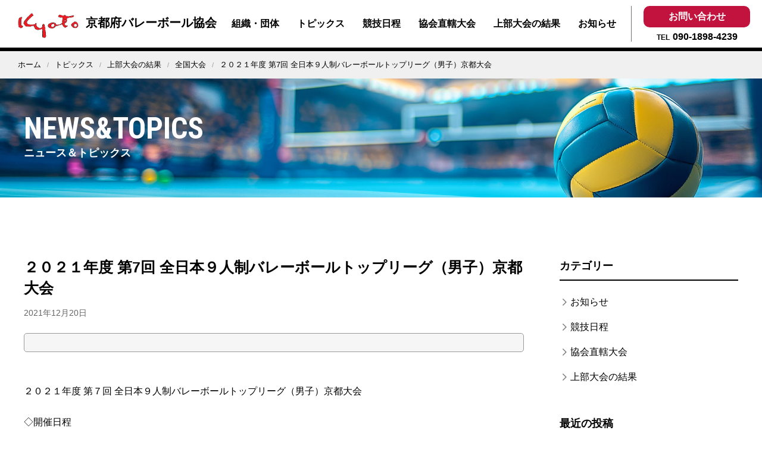

--- FILE ---
content_type: text/html; charset=UTF-8
request_url: https://www.kyoto-va.org/4012/
body_size: 12553
content:
<!DOCTYPE HTML>
<html id="Top" lang="ja">
<head>
<meta charset="UTF-8">
<meta http-equiv="X-UA-Compatible" content="IE=Edge">
<meta name="format-detection" content="telephone=no">
<meta name="viewport" content="width=device-width,initial-scale=1">
<link rel="stylesheet" href="/assets/uikit/css/uikit.min.css" />
<link rel="stylesheet" href="/assets/css/import.css?ver=4.9.4" />
<title>２０２１年度 第7回 全日本９人制バレーボールトップリーグ（男子）京都大会 | 京都府バレーボール協会</title>
	<style>img:is([sizes="auto" i], [sizes^="auto," i]) { contain-intrinsic-size: 3000px 1500px }</style>
	
		<!-- All in One SEO 4.9.3 - aioseo.com -->
	<meta name="description" content="２０２１年度 第７回 全日本９人制バレーボールトップリーグ（男子）京都大会 ◇開催日程 第１日目 ２０２１年１" />
	<meta name="robots" content="max-image-preview:large" />
	<meta name="author" content="kyotova_editor"/>
	<link rel="canonical" href="https://www.kyoto-va.org/4012/" />
	<meta name="generator" content="All in One SEO (AIOSEO) 4.9.3" />
		<meta property="og:locale" content="ja_JP" />
		<meta property="og:site_name" content="京都府バレーボール協会 |" />
		<meta property="og:type" content="article" />
		<meta property="og:title" content="２０２１年度 第7回 全日本９人制バレーボールトップリーグ（男子）京都大会 | 京都府バレーボール協会" />
		<meta property="og:description" content="２０２１年度 第７回 全日本９人制バレーボールトップリーグ（男子）京都大会 ◇開催日程 第１日目 ２０２１年１" />
		<meta property="og:url" content="https://www.kyoto-va.org/4012/" />
		<meta property="article:published_time" content="2021-12-20T11:21:11+00:00" />
		<meta property="article:modified_time" content="2021-12-20T11:23:31+00:00" />
		<meta name="twitter:card" content="summary" />
		<meta name="twitter:title" content="２０２１年度 第7回 全日本９人制バレーボールトップリーグ（男子）京都大会 | 京都府バレーボール協会" />
		<meta name="twitter:description" content="２０２１年度 第７回 全日本９人制バレーボールトップリーグ（男子）京都大会 ◇開催日程 第１日目 ２０２１年１" />
		<script type="application/ld+json" class="aioseo-schema">
			{"@context":"https:\/\/schema.org","@graph":[{"@type":"Article","@id":"https:\/\/www.kyoto-va.org\/4012\/#article","name":"\uff12\uff10\uff12\uff11\u5e74\u5ea6 \u7b2c7\u56de \u5168\u65e5\u672c\uff19\u4eba\u5236\u30d0\u30ec\u30fc\u30dc\u30fc\u30eb\u30c8\u30c3\u30d7\u30ea\u30fc\u30b0\uff08\u7537\u5b50\uff09\u4eac\u90fd\u5927\u4f1a | \u4eac\u90fd\u5e9c\u30d0\u30ec\u30fc\u30dc\u30fc\u30eb\u5354\u4f1a","headline":"\uff12\uff10\uff12\uff11\u5e74\u5ea6 \u7b2c7\u56de \u5168\u65e5\u672c\uff19\u4eba\u5236\u30d0\u30ec\u30fc\u30dc\u30fc\u30eb\u30c8\u30c3\u30d7\u30ea\u30fc\u30b0\uff08\u7537\u5b50\uff09\u4eac\u90fd\u5927\u4f1a","author":{"@id":"https:\/\/www.kyoto-va.org\/author\/kyotova_editor\/#author"},"publisher":{"@id":"https:\/\/www.kyoto-va.org\/#organization"},"datePublished":"2021-12-20T20:21:11+09:00","dateModified":"2021-12-20T20:23:31+09:00","inLanguage":"ja","mainEntityOfPage":{"@id":"https:\/\/www.kyoto-va.org\/4012\/#webpage"},"isPartOf":{"@id":"https:\/\/www.kyoto-va.org\/4012\/#webpage"},"articleSection":"\u5168\u56fd\u5927\u4f1a, \u4e0a\u90e8\u5927\u4f1a\u306e\u7d50\u679c"},{"@type":"BreadcrumbList","@id":"https:\/\/www.kyoto-va.org\/4012\/#breadcrumblist","itemListElement":[{"@type":"ListItem","@id":"https:\/\/www.kyoto-va.org#listItem","position":1,"name":"\u30db\u30fc\u30e0","item":"https:\/\/www.kyoto-va.org","nextItem":{"@type":"ListItem","@id":"https:\/\/www.kyoto-va.org\/upper-convention\/#listItem","name":"\u4e0a\u90e8\u5927\u4f1a\u306e\u7d50\u679c"}},{"@type":"ListItem","@id":"https:\/\/www.kyoto-va.org\/upper-convention\/#listItem","position":2,"name":"\u4e0a\u90e8\u5927\u4f1a\u306e\u7d50\u679c","item":"https:\/\/www.kyoto-va.org\/upper-convention\/","nextItem":{"@type":"ListItem","@id":"https:\/\/www.kyoto-va.org\/upper-convention\/zenkoku\/#listItem","name":"\u5168\u56fd\u5927\u4f1a"},"previousItem":{"@type":"ListItem","@id":"https:\/\/www.kyoto-va.org#listItem","name":"\u30db\u30fc\u30e0"}},{"@type":"ListItem","@id":"https:\/\/www.kyoto-va.org\/upper-convention\/zenkoku\/#listItem","position":3,"name":"\u5168\u56fd\u5927\u4f1a","item":"https:\/\/www.kyoto-va.org\/upper-convention\/zenkoku\/","nextItem":{"@type":"ListItem","@id":"https:\/\/www.kyoto-va.org\/4012\/#listItem","name":"\uff12\uff10\uff12\uff11\u5e74\u5ea6 \u7b2c7\u56de \u5168\u65e5\u672c\uff19\u4eba\u5236\u30d0\u30ec\u30fc\u30dc\u30fc\u30eb\u30c8\u30c3\u30d7\u30ea\u30fc\u30b0\uff08\u7537\u5b50\uff09\u4eac\u90fd\u5927\u4f1a"},"previousItem":{"@type":"ListItem","@id":"https:\/\/www.kyoto-va.org\/upper-convention\/#listItem","name":"\u4e0a\u90e8\u5927\u4f1a\u306e\u7d50\u679c"}},{"@type":"ListItem","@id":"https:\/\/www.kyoto-va.org\/4012\/#listItem","position":4,"name":"\uff12\uff10\uff12\uff11\u5e74\u5ea6 \u7b2c7\u56de \u5168\u65e5\u672c\uff19\u4eba\u5236\u30d0\u30ec\u30fc\u30dc\u30fc\u30eb\u30c8\u30c3\u30d7\u30ea\u30fc\u30b0\uff08\u7537\u5b50\uff09\u4eac\u90fd\u5927\u4f1a","previousItem":{"@type":"ListItem","@id":"https:\/\/www.kyoto-va.org\/upper-convention\/zenkoku\/#listItem","name":"\u5168\u56fd\u5927\u4f1a"}}]},{"@type":"Organization","@id":"https:\/\/www.kyoto-va.org\/#organization","name":"\u4eac\u90fd\u5e9c\u30d0\u30ec\u30fc\u30dc\u30fc\u30eb\u5354\u4f1a","url":"https:\/\/www.kyoto-va.org\/"},{"@type":"Person","@id":"https:\/\/www.kyoto-va.org\/author\/kyotova_editor\/#author","url":"https:\/\/www.kyoto-va.org\/author\/kyotova_editor\/","name":"kyotova_editor","image":{"@type":"ImageObject","@id":"https:\/\/www.kyoto-va.org\/4012\/#authorImage","url":"https:\/\/secure.gravatar.com\/avatar\/75b68c94a8c2381997a0662f11823c35?s=96&d=mm&r=g","width":96,"height":96,"caption":"kyotova_editor"}},{"@type":"WebPage","@id":"https:\/\/www.kyoto-va.org\/4012\/#webpage","url":"https:\/\/www.kyoto-va.org\/4012\/","name":"\uff12\uff10\uff12\uff11\u5e74\u5ea6 \u7b2c7\u56de \u5168\u65e5\u672c\uff19\u4eba\u5236\u30d0\u30ec\u30fc\u30dc\u30fc\u30eb\u30c8\u30c3\u30d7\u30ea\u30fc\u30b0\uff08\u7537\u5b50\uff09\u4eac\u90fd\u5927\u4f1a | \u4eac\u90fd\u5e9c\u30d0\u30ec\u30fc\u30dc\u30fc\u30eb\u5354\u4f1a","description":"\uff12\uff10\uff12\uff11\u5e74\u5ea6 \u7b2c\uff17\u56de \u5168\u65e5\u672c\uff19\u4eba\u5236\u30d0\u30ec\u30fc\u30dc\u30fc\u30eb\u30c8\u30c3\u30d7\u30ea\u30fc\u30b0\uff08\u7537\u5b50\uff09\u4eac\u90fd\u5927\u4f1a \u25c7\u958b\u50ac\u65e5\u7a0b \u7b2c\uff11\u65e5\u76ee \uff12\uff10\uff12\uff11\u5e74\uff11","inLanguage":"ja","isPartOf":{"@id":"https:\/\/www.kyoto-va.org\/#website"},"breadcrumb":{"@id":"https:\/\/www.kyoto-va.org\/4012\/#breadcrumblist"},"author":{"@id":"https:\/\/www.kyoto-va.org\/author\/kyotova_editor\/#author"},"creator":{"@id":"https:\/\/www.kyoto-va.org\/author\/kyotova_editor\/#author"},"datePublished":"2021-12-20T20:21:11+09:00","dateModified":"2021-12-20T20:23:31+09:00"},{"@type":"WebSite","@id":"https:\/\/www.kyoto-va.org\/#website","url":"https:\/\/www.kyoto-va.org\/","name":"\u4eac\u90fd\u5e9c\u30d0\u30ec\u30fc\u30dc\u30fc\u30eb\u5354\u4f1a","inLanguage":"ja","publisher":{"@id":"https:\/\/www.kyoto-va.org\/#organization"}}]}
		</script>
		<!-- All in One SEO -->

<link rel='dns-prefetch' href='//cdn.jsdelivr.net' />
<link rel="alternate" type="application/rss+xml" title="京都府バレーボール協会 &raquo; ２０２１年度 第7回 全日本９人制バレーボールトップリーグ（男子）京都大会 のコメントのフィード" href="https://www.kyoto-va.org/4012/feed/" />
<script type="text/javascript">
/* <![CDATA[ */
window._wpemojiSettings = {"baseUrl":"https:\/\/s.w.org\/images\/core\/emoji\/15.0.3\/72x72\/","ext":".png","svgUrl":"https:\/\/s.w.org\/images\/core\/emoji\/15.0.3\/svg\/","svgExt":".svg","source":{"concatemoji":"https:\/\/www.kyoto-va.org\/wp-includes\/js\/wp-emoji-release.min.js?ver=6.7.4"}};
/*! This file is auto-generated */
!function(i,n){var o,s,e;function c(e){try{var t={supportTests:e,timestamp:(new Date).valueOf()};sessionStorage.setItem(o,JSON.stringify(t))}catch(e){}}function p(e,t,n){e.clearRect(0,0,e.canvas.width,e.canvas.height),e.fillText(t,0,0);var t=new Uint32Array(e.getImageData(0,0,e.canvas.width,e.canvas.height).data),r=(e.clearRect(0,0,e.canvas.width,e.canvas.height),e.fillText(n,0,0),new Uint32Array(e.getImageData(0,0,e.canvas.width,e.canvas.height).data));return t.every(function(e,t){return e===r[t]})}function u(e,t,n){switch(t){case"flag":return n(e,"\ud83c\udff3\ufe0f\u200d\u26a7\ufe0f","\ud83c\udff3\ufe0f\u200b\u26a7\ufe0f")?!1:!n(e,"\ud83c\uddfa\ud83c\uddf3","\ud83c\uddfa\u200b\ud83c\uddf3")&&!n(e,"\ud83c\udff4\udb40\udc67\udb40\udc62\udb40\udc65\udb40\udc6e\udb40\udc67\udb40\udc7f","\ud83c\udff4\u200b\udb40\udc67\u200b\udb40\udc62\u200b\udb40\udc65\u200b\udb40\udc6e\u200b\udb40\udc67\u200b\udb40\udc7f");case"emoji":return!n(e,"\ud83d\udc26\u200d\u2b1b","\ud83d\udc26\u200b\u2b1b")}return!1}function f(e,t,n){var r="undefined"!=typeof WorkerGlobalScope&&self instanceof WorkerGlobalScope?new OffscreenCanvas(300,150):i.createElement("canvas"),a=r.getContext("2d",{willReadFrequently:!0}),o=(a.textBaseline="top",a.font="600 32px Arial",{});return e.forEach(function(e){o[e]=t(a,e,n)}),o}function t(e){var t=i.createElement("script");t.src=e,t.defer=!0,i.head.appendChild(t)}"undefined"!=typeof Promise&&(o="wpEmojiSettingsSupports",s=["flag","emoji"],n.supports={everything:!0,everythingExceptFlag:!0},e=new Promise(function(e){i.addEventListener("DOMContentLoaded",e,{once:!0})}),new Promise(function(t){var n=function(){try{var e=JSON.parse(sessionStorage.getItem(o));if("object"==typeof e&&"number"==typeof e.timestamp&&(new Date).valueOf()<e.timestamp+604800&&"object"==typeof e.supportTests)return e.supportTests}catch(e){}return null}();if(!n){if("undefined"!=typeof Worker&&"undefined"!=typeof OffscreenCanvas&&"undefined"!=typeof URL&&URL.createObjectURL&&"undefined"!=typeof Blob)try{var e="postMessage("+f.toString()+"("+[JSON.stringify(s),u.toString(),p.toString()].join(",")+"));",r=new Blob([e],{type:"text/javascript"}),a=new Worker(URL.createObjectURL(r),{name:"wpTestEmojiSupports"});return void(a.onmessage=function(e){c(n=e.data),a.terminate(),t(n)})}catch(e){}c(n=f(s,u,p))}t(n)}).then(function(e){for(var t in e)n.supports[t]=e[t],n.supports.everything=n.supports.everything&&n.supports[t],"flag"!==t&&(n.supports.everythingExceptFlag=n.supports.everythingExceptFlag&&n.supports[t]);n.supports.everythingExceptFlag=n.supports.everythingExceptFlag&&!n.supports.flag,n.DOMReady=!1,n.readyCallback=function(){n.DOMReady=!0}}).then(function(){return e}).then(function(){var e;n.supports.everything||(n.readyCallback(),(e=n.source||{}).concatemoji?t(e.concatemoji):e.wpemoji&&e.twemoji&&(t(e.twemoji),t(e.wpemoji)))}))}((window,document),window._wpemojiSettings);
/* ]]> */
</script>
<style id='wp-emoji-styles-inline-css' type='text/css'>

	img.wp-smiley, img.emoji {
		display: inline !important;
		border: none !important;
		box-shadow: none !important;
		height: 1em !important;
		width: 1em !important;
		margin: 0 0.07em !important;
		vertical-align: -0.1em !important;
		background: none !important;
		padding: 0 !important;
	}
</style>
<link rel='stylesheet' id='wp-block-library-css' href='https://www.kyoto-va.org/wp-includes/css/dist/block-library/style.min.css?ver=6.7.4' type='text/css' media='all' />
<link rel='stylesheet' id='aioseo/css/src/vue/standalone/blocks/table-of-contents/global.scss-css' href='https://www.kyoto-va.org/wp-content/plugins/all-in-one-seo-pack/dist/Lite/assets/css/table-of-contents/global.e90f6d47.css?ver=4.9.3' type='text/css' media='all' />
<style id='classic-theme-styles-inline-css' type='text/css'>
/*! This file is auto-generated */
.wp-block-button__link{color:#fff;background-color:#32373c;border-radius:9999px;box-shadow:none;text-decoration:none;padding:calc(.667em + 2px) calc(1.333em + 2px);font-size:1.125em}.wp-block-file__button{background:#32373c;color:#fff;text-decoration:none}
</style>
<style id='global-styles-inline-css' type='text/css'>
:root{--wp--preset--aspect-ratio--square: 1;--wp--preset--aspect-ratio--4-3: 4/3;--wp--preset--aspect-ratio--3-4: 3/4;--wp--preset--aspect-ratio--3-2: 3/2;--wp--preset--aspect-ratio--2-3: 2/3;--wp--preset--aspect-ratio--16-9: 16/9;--wp--preset--aspect-ratio--9-16: 9/16;--wp--preset--color--black: #000000;--wp--preset--color--cyan-bluish-gray: #abb8c3;--wp--preset--color--white: #ffffff;--wp--preset--color--pale-pink: #f78da7;--wp--preset--color--vivid-red: #cf2e2e;--wp--preset--color--luminous-vivid-orange: #ff6900;--wp--preset--color--luminous-vivid-amber: #fcb900;--wp--preset--color--light-green-cyan: #7bdcb5;--wp--preset--color--vivid-green-cyan: #00d084;--wp--preset--color--pale-cyan-blue: #8ed1fc;--wp--preset--color--vivid-cyan-blue: #0693e3;--wp--preset--color--vivid-purple: #9b51e0;--wp--preset--gradient--vivid-cyan-blue-to-vivid-purple: linear-gradient(135deg,rgba(6,147,227,1) 0%,rgb(155,81,224) 100%);--wp--preset--gradient--light-green-cyan-to-vivid-green-cyan: linear-gradient(135deg,rgb(122,220,180) 0%,rgb(0,208,130) 100%);--wp--preset--gradient--luminous-vivid-amber-to-luminous-vivid-orange: linear-gradient(135deg,rgba(252,185,0,1) 0%,rgba(255,105,0,1) 100%);--wp--preset--gradient--luminous-vivid-orange-to-vivid-red: linear-gradient(135deg,rgba(255,105,0,1) 0%,rgb(207,46,46) 100%);--wp--preset--gradient--very-light-gray-to-cyan-bluish-gray: linear-gradient(135deg,rgb(238,238,238) 0%,rgb(169,184,195) 100%);--wp--preset--gradient--cool-to-warm-spectrum: linear-gradient(135deg,rgb(74,234,220) 0%,rgb(151,120,209) 20%,rgb(207,42,186) 40%,rgb(238,44,130) 60%,rgb(251,105,98) 80%,rgb(254,248,76) 100%);--wp--preset--gradient--blush-light-purple: linear-gradient(135deg,rgb(255,206,236) 0%,rgb(152,150,240) 100%);--wp--preset--gradient--blush-bordeaux: linear-gradient(135deg,rgb(254,205,165) 0%,rgb(254,45,45) 50%,rgb(107,0,62) 100%);--wp--preset--gradient--luminous-dusk: linear-gradient(135deg,rgb(255,203,112) 0%,rgb(199,81,192) 50%,rgb(65,88,208) 100%);--wp--preset--gradient--pale-ocean: linear-gradient(135deg,rgb(255,245,203) 0%,rgb(182,227,212) 50%,rgb(51,167,181) 100%);--wp--preset--gradient--electric-grass: linear-gradient(135deg,rgb(202,248,128) 0%,rgb(113,206,126) 100%);--wp--preset--gradient--midnight: linear-gradient(135deg,rgb(2,3,129) 0%,rgb(40,116,252) 100%);--wp--preset--font-size--small: 13px;--wp--preset--font-size--medium: 20px;--wp--preset--font-size--large: 36px;--wp--preset--font-size--x-large: 42px;--wp--preset--spacing--20: 0.44rem;--wp--preset--spacing--30: 0.67rem;--wp--preset--spacing--40: 1rem;--wp--preset--spacing--50: 1.5rem;--wp--preset--spacing--60: 2.25rem;--wp--preset--spacing--70: 3.38rem;--wp--preset--spacing--80: 5.06rem;--wp--preset--shadow--natural: 6px 6px 9px rgba(0, 0, 0, 0.2);--wp--preset--shadow--deep: 12px 12px 50px rgba(0, 0, 0, 0.4);--wp--preset--shadow--sharp: 6px 6px 0px rgba(0, 0, 0, 0.2);--wp--preset--shadow--outlined: 6px 6px 0px -3px rgba(255, 255, 255, 1), 6px 6px rgba(0, 0, 0, 1);--wp--preset--shadow--crisp: 6px 6px 0px rgba(0, 0, 0, 1);}:where(.is-layout-flex){gap: 0.5em;}:where(.is-layout-grid){gap: 0.5em;}body .is-layout-flex{display: flex;}.is-layout-flex{flex-wrap: wrap;align-items: center;}.is-layout-flex > :is(*, div){margin: 0;}body .is-layout-grid{display: grid;}.is-layout-grid > :is(*, div){margin: 0;}:where(.wp-block-columns.is-layout-flex){gap: 2em;}:where(.wp-block-columns.is-layout-grid){gap: 2em;}:where(.wp-block-post-template.is-layout-flex){gap: 1.25em;}:where(.wp-block-post-template.is-layout-grid){gap: 1.25em;}.has-black-color{color: var(--wp--preset--color--black) !important;}.has-cyan-bluish-gray-color{color: var(--wp--preset--color--cyan-bluish-gray) !important;}.has-white-color{color: var(--wp--preset--color--white) !important;}.has-pale-pink-color{color: var(--wp--preset--color--pale-pink) !important;}.has-vivid-red-color{color: var(--wp--preset--color--vivid-red) !important;}.has-luminous-vivid-orange-color{color: var(--wp--preset--color--luminous-vivid-orange) !important;}.has-luminous-vivid-amber-color{color: var(--wp--preset--color--luminous-vivid-amber) !important;}.has-light-green-cyan-color{color: var(--wp--preset--color--light-green-cyan) !important;}.has-vivid-green-cyan-color{color: var(--wp--preset--color--vivid-green-cyan) !important;}.has-pale-cyan-blue-color{color: var(--wp--preset--color--pale-cyan-blue) !important;}.has-vivid-cyan-blue-color{color: var(--wp--preset--color--vivid-cyan-blue) !important;}.has-vivid-purple-color{color: var(--wp--preset--color--vivid-purple) !important;}.has-black-background-color{background-color: var(--wp--preset--color--black) !important;}.has-cyan-bluish-gray-background-color{background-color: var(--wp--preset--color--cyan-bluish-gray) !important;}.has-white-background-color{background-color: var(--wp--preset--color--white) !important;}.has-pale-pink-background-color{background-color: var(--wp--preset--color--pale-pink) !important;}.has-vivid-red-background-color{background-color: var(--wp--preset--color--vivid-red) !important;}.has-luminous-vivid-orange-background-color{background-color: var(--wp--preset--color--luminous-vivid-orange) !important;}.has-luminous-vivid-amber-background-color{background-color: var(--wp--preset--color--luminous-vivid-amber) !important;}.has-light-green-cyan-background-color{background-color: var(--wp--preset--color--light-green-cyan) !important;}.has-vivid-green-cyan-background-color{background-color: var(--wp--preset--color--vivid-green-cyan) !important;}.has-pale-cyan-blue-background-color{background-color: var(--wp--preset--color--pale-cyan-blue) !important;}.has-vivid-cyan-blue-background-color{background-color: var(--wp--preset--color--vivid-cyan-blue) !important;}.has-vivid-purple-background-color{background-color: var(--wp--preset--color--vivid-purple) !important;}.has-black-border-color{border-color: var(--wp--preset--color--black) !important;}.has-cyan-bluish-gray-border-color{border-color: var(--wp--preset--color--cyan-bluish-gray) !important;}.has-white-border-color{border-color: var(--wp--preset--color--white) !important;}.has-pale-pink-border-color{border-color: var(--wp--preset--color--pale-pink) !important;}.has-vivid-red-border-color{border-color: var(--wp--preset--color--vivid-red) !important;}.has-luminous-vivid-orange-border-color{border-color: var(--wp--preset--color--luminous-vivid-orange) !important;}.has-luminous-vivid-amber-border-color{border-color: var(--wp--preset--color--luminous-vivid-amber) !important;}.has-light-green-cyan-border-color{border-color: var(--wp--preset--color--light-green-cyan) !important;}.has-vivid-green-cyan-border-color{border-color: var(--wp--preset--color--vivid-green-cyan) !important;}.has-pale-cyan-blue-border-color{border-color: var(--wp--preset--color--pale-cyan-blue) !important;}.has-vivid-cyan-blue-border-color{border-color: var(--wp--preset--color--vivid-cyan-blue) !important;}.has-vivid-purple-border-color{border-color: var(--wp--preset--color--vivid-purple) !important;}.has-vivid-cyan-blue-to-vivid-purple-gradient-background{background: var(--wp--preset--gradient--vivid-cyan-blue-to-vivid-purple) !important;}.has-light-green-cyan-to-vivid-green-cyan-gradient-background{background: var(--wp--preset--gradient--light-green-cyan-to-vivid-green-cyan) !important;}.has-luminous-vivid-amber-to-luminous-vivid-orange-gradient-background{background: var(--wp--preset--gradient--luminous-vivid-amber-to-luminous-vivid-orange) !important;}.has-luminous-vivid-orange-to-vivid-red-gradient-background{background: var(--wp--preset--gradient--luminous-vivid-orange-to-vivid-red) !important;}.has-very-light-gray-to-cyan-bluish-gray-gradient-background{background: var(--wp--preset--gradient--very-light-gray-to-cyan-bluish-gray) !important;}.has-cool-to-warm-spectrum-gradient-background{background: var(--wp--preset--gradient--cool-to-warm-spectrum) !important;}.has-blush-light-purple-gradient-background{background: var(--wp--preset--gradient--blush-light-purple) !important;}.has-blush-bordeaux-gradient-background{background: var(--wp--preset--gradient--blush-bordeaux) !important;}.has-luminous-dusk-gradient-background{background: var(--wp--preset--gradient--luminous-dusk) !important;}.has-pale-ocean-gradient-background{background: var(--wp--preset--gradient--pale-ocean) !important;}.has-electric-grass-gradient-background{background: var(--wp--preset--gradient--electric-grass) !important;}.has-midnight-gradient-background{background: var(--wp--preset--gradient--midnight) !important;}.has-small-font-size{font-size: var(--wp--preset--font-size--small) !important;}.has-medium-font-size{font-size: var(--wp--preset--font-size--medium) !important;}.has-large-font-size{font-size: var(--wp--preset--font-size--large) !important;}.has-x-large-font-size{font-size: var(--wp--preset--font-size--x-large) !important;}
:where(.wp-block-post-template.is-layout-flex){gap: 1.25em;}:where(.wp-block-post-template.is-layout-grid){gap: 1.25em;}
:where(.wp-block-columns.is-layout-flex){gap: 2em;}:where(.wp-block-columns.is-layout-grid){gap: 2em;}
:root :where(.wp-block-pullquote){font-size: 1.5em;line-height: 1.6;}
</style>
<link rel='stylesheet' id='contact-form-7-css' href='https://www.kyoto-va.org/wp-content/plugins/contact-form-7/includes/css/styles.css?ver=6.1.4' type='text/css' media='all' />
<link rel='stylesheet' id='wp-pagenavi-css' href='https://www.kyoto-va.org/wp-content/plugins/wp-pagenavi/pagenavi-css.css?ver=2.70' type='text/css' media='all' />
<link rel='stylesheet' id='ari-fancybox-css' href='https://www.kyoto-va.org/wp-content/plugins/ari-fancy-lightbox/assets/fancybox/jquery.fancybox.min.css?ver=1.4.1' type='text/css' media='all' />
<style id='ari-fancybox-inline-css' type='text/css'>
BODY .fancybox-container{z-index:200000}BODY .fancybox-is-open .fancybox-bg{opacity:0.87}BODY .fancybox-bg {background-color:#0f0f11}BODY .fancybox-thumbs {background-color:#ffffff}
</style>
            <style type="text/css">
                .scrollup-button {
                    display: none;
                    position: fixed;
                    z-index: 1000;
                    padding: 8px;
                    cursor: pointer;
                    bottom: 20px;
                    right: 20px;
                    background-color: #494949;
                    border-radius: 0;
                    -webkit-animation: display 0.5s;
                    animation: display 0.5s;
                }

                .scrollup-button .scrollup-svg-icon {
                    display: block;
                    overflow: hidden;
                    fill: #ffffff;
                }

                .scrollup-button:hover {
                    background-color: #494949;
                }

                .scrollup-button:hover .scrollup-svg-icon {
                    fill: #ffffff;
                }
            </style>
			<script type="text/javascript" src="https://www.kyoto-va.org/wp-includes/js/jquery/jquery.min.js?ver=3.7.1" id="jquery-core-js"></script>
<script type="text/javascript" src="https://www.kyoto-va.org/wp-includes/js/jquery/jquery-migrate.min.js?ver=3.4.1" id="jquery-migrate-js"></script>
<script type="text/javascript" src="https://www.kyoto-va.org/assets/js/base.js?ver=6.7.4" id="base-js"></script>
<script type="text/javascript" src="https://www.kyoto-va.org/assets/uikit/js/uikit.min.js?ver=6.7.4" id="uikit-js"></script>
<script type="text/javascript" src="https://www.kyoto-va.org/assets/uikit/js/uikit-icons.min.js?ver=6.7.4" id="uikiticons-js"></script>
<script type="text/javascript" src="https://www.kyoto-va.org/assets/js/footerFixed.js?ver=6.7.4" id="footerFixed-js"></script>
<script type="text/javascript" id="ari-fancybox-js-extra">
/* <![CDATA[ */
var ARI_FANCYBOX = {"lightbox":{"backFocus":false,"trapFocus":false,"thumbs":{"hideOnClose":false},"touch":{"vertical":true,"momentum":true},"buttons":["slideShow","fullScreen","thumbs","close"],"lang":"custom","i18n":{"custom":{"PREV":"Previous","NEXT":"Next","PLAY_START":"Start slideshow (P)","PLAY_STOP":"Stop slideshow (P)","FULL_SCREEN":"Full screen (F)","THUMBS":"Thumbnails (G)","CLOSE":"Close (Esc)","ERROR":"The requested content cannot be loaded. <br\/> Please try again later."}}},"convert":{"images":{"convert":true}},"sanitize":null,"viewers":{"pdfjs":{"url":"https:\/\/www.kyoto-va.org\/wp-content\/plugins\/ari-fancy-lightbox\/assets\/pdfjs\/web\/viewer.html"}}};
/* ]]> */
</script>
<script type="text/javascript" src="https://www.kyoto-va.org/wp-content/plugins/ari-fancy-lightbox/assets/fancybox/jquery.fancybox.min.js?ver=1.4.1" id="ari-fancybox-js"></script>
<link rel="https://api.w.org/" href="https://www.kyoto-va.org/wp-json/" /><link rel="alternate" title="JSON" type="application/json" href="https://www.kyoto-va.org/wp-json/wp/v2/posts/4012" /><link rel="EditURI" type="application/rsd+xml" title="RSD" href="https://www.kyoto-va.org/xmlrpc.php?rsd" />
<meta name="generator" content="WordPress 6.7.4" />
<link rel='shortlink' href='https://www.kyoto-va.org/?p=4012' />
<link rel="alternate" title="oEmbed (JSON)" type="application/json+oembed" href="https://www.kyoto-va.org/wp-json/oembed/1.0/embed?url=https%3A%2F%2Fwww.kyoto-va.org%2F4012%2F" />
<link rel="alternate" title="oEmbed (XML)" type="text/xml+oembed" href="https://www.kyoto-va.org/wp-json/oembed/1.0/embed?url=https%3A%2F%2Fwww.kyoto-va.org%2F4012%2F&#038;format=xml" />
<link rel="icon" href="https://www.kyoto-va.org/wp-content/uploads/2025/02/site-icon-150x150.png" sizes="32x32" />
<link rel="icon" href="https://www.kyoto-va.org/wp-content/uploads/2025/02/site-icon-340x340.png" sizes="192x192" />
<link rel="apple-touch-icon" href="https://www.kyoto-va.org/wp-content/uploads/2025/02/site-icon-340x340.png" />
<meta name="msapplication-TileImage" content="https://www.kyoto-va.org/wp-content/uploads/2025/02/site-icon-340x340.png" />
<script src="https://unpkg.com/scrollreveal"></script>
</head>
<body data-rsssl=1 id="news" class="post-template-default single single-post postid-4012 single-format-standard metaslider-plugin">
<div id="fb-root"></div>
<div class="header" uk-sticky="show-on-up: true; animation: uk-animation-slide-top">
  <header>
    <div class="header_inner">
      <hgroup>
        <h1 class="head_logo"><a href="/"><img src="/assets/images/logo.png" alt="" width="124" height="60"/>京都府バレーボール協会</a></h1>
        <div class="uk-visible@l">
          <div class="globalnav">
            <div class="menu-global-navi-container"><ul id="menu-global-navi" class="menu"><li id="menu-item-24" class="menu-item menu-item-type-post_type menu-item-object-page menu-item-24"><a href="https://www.kyoto-va.org/organization/" data-ps2id-api="true">組織・団体</a></li>
<li id="menu-item-111" class="menu-item menu-item-type-post_type menu-item-object-page current_page_parent menu-item-111"><a href="https://www.kyoto-va.org/topics/" data-ps2id-api="true">トピックス</a></li>
<li id="menu-item-26" class="menu-item menu-item-type-taxonomy menu-item-object-category menu-item-26"><a href="https://www.kyoto-va.org/schedule/" data-ps2id-api="true">競技日程</a></li>
<li id="menu-item-27" class="menu-item menu-item-type-taxonomy menu-item-object-category menu-item-27"><a href="https://www.kyoto-va.org/direct-control-convention/" data-ps2id-api="true">協会直轄大会</a></li>
<li id="menu-item-28" class="menu-item menu-item-type-taxonomy menu-item-object-category current-post-ancestor current-menu-parent current-post-parent menu-item-28"><a href="https://www.kyoto-va.org/upper-convention/" data-ps2id-api="true">上部大会の結果</a></li>
<li id="menu-item-200" class="menu-item menu-item-type-taxonomy menu-item-object-category menu-item-200"><a href="https://www.kyoto-va.org/information/" data-ps2id-api="true">お知らせ</a></li>
</ul></div>          </div>
          <div class="hd_contact">
            <p class="btn_contect"><a href="/contact/">お問い合わせ</a></p>
            <p class="tel"><a href="tel:09018984239">TEL<span>090-1898-4239</span></a></p>
          </div>
        </div>
      </hgroup>
      <div class="btn_tel_sp uk-hidden@l uk-visible@s"></div>
      <div class="sp_hd_contact" uk-dropdown="mode: click">
        <div>
          <h2>京都府バレーボール協会</h2>
          <p class="tel">TEL <a href="tel:09018984239">090-1898-4239</a></p>
        </div>
      </div>
      <div class="btn_contect_sp uk-hidden@l uk-visible@s"><a href="/contact/">お問い合わせ</a></div>
      <div class="sp_btn uk-hidden@l" uk-toggle="target: #offcanvas-flip"><img src="/assets/images/icon-sp-open.svg" alt=""/></div>
    </div>
  </header>
</div>
<div class="breadcrumb bg">
  <ul class="uk-breadcrumb">
    <li class="home"><span typeof="v:Breadcrumb"><a rel="v:url" property="v:title" title="Go to 京都府バレーボール協会." href="https://www.kyoto-va.org" class="home">ホーム</a></span></li>
<li class="post-root post post-post"><span typeof="v:Breadcrumb"><a rel="v:url" property="v:title" title="Go to トピックス." href="https://www.kyoto-va.org/topics/" class="post-root post post-post">トピックス</a></span></li>
<li class="taxonomy category"><span typeof="v:Breadcrumb"><a rel="v:url" property="v:title" title="Go to the 上部大会の結果 category archives." href="https://www.kyoto-va.org/upper-convention/" class="taxonomy category">上部大会の結果</a></span></li>
<li class="taxonomy category"><span typeof="v:Breadcrumb"><a rel="v:url" property="v:title" title="Go to the 全国大会 category archives." href="https://www.kyoto-va.org/upper-convention/zenkoku/" class="taxonomy category">全国大会</a></span></li>
<li class="post post-post current-item"><span typeof="v:Breadcrumb"><span property="v:title">２０２１年度 第7回 全日本９人制バレーボールトップリーグ（男子）京都大会</span></span></li>
  </ul>
</div>
<section>
  <div class="ttl_area">
    <div class="uk-container">
      <div class="inner">
        <h1><span>NEWS&amp;TOPICS</span>ニュース＆トピックス</h1>
      </div>
    </div>
  </div>
  <div class="news_area section">
    <div class="uk-container">
      <div class="mrgn60" uk-grid>
        <div class="uk-width-expand@m">
          <div class="main">
            <div class="top_news_area">
                            <h2 class="ttl_l2 animate"><span>
                ２０２１年度 第7回 全日本９人制バレーボールトップリーグ（男子）京都大会                </span></h2>
              <p class="post_date animate">2021年12月20日</p>
              <div class="convention_info animate">
                                <ul>
                                                                      </ul>
              </div>
              <div class="post_content uk-clearfix animate">
                <p>２０２１年度 第７回 全日本９人制バレーボールトップリーグ（男子）京都大会</p>
<p>◇開催日程</p>
<p>第１日目　２０２１年１２月１８日（土曜）</p>
<p>第２日目　２０２１年１２月１９日（日曜）</p>
<p>◇開催場所</p>
<p>京都府立山城総合運動公園体育館</p>
<p>向日市民体育館</p>
<p>◇グループ戦戦績結果（第１日目）</p>
<p><a href="https://www.kyoto-va.org/wp-content/uploads/2021/12/9cbd0c690dd9c8121078715cc3ddd2c3.pdf">2021-7全日本９人制バレーボールトップリーググループ戦結果</a></p>
<p>◇順位決定トーナメント戦戦績結果（第２日目）</p>
<p><a href="https://www.kyoto-va.org/wp-content/uploads/2021/12/bf4befe9e37958bfd6d907d41035a5ac.pdf">2021-7全日本９人制バレーボールトップリーグトーナメント戦結果Ver2</a></p>
              </div>
                            <ul class="post_navi uk-clearfix animate">
                <li>
                  <a href="https://www.kyoto-va.org/3999/" rel="prev">PREV</a>                </li>
                <li><a href="https://www.kyoto-va.org/topics/">一覧に戻る</a></li>
                <li>
                  <a href="https://www.kyoto-va.org/4022/" rel="next">NEXT</a>                </li>
              </ul>
            </div>
          </div>
        </div>
        <div class="uk-width-auto@m">
          <aside class="side animate">
  <ul>
    <li id="nav_menu-2" class="widget-container widget_nav_menu"><h3 class="widget-title">カテゴリー</h3><div class="menu-category-container"><ul id="menu-category" class="menu"><li id="menu-item-5377" class="menu-item menu-item-type-taxonomy menu-item-object-category menu-item-5377"><a href="https://www.kyoto-va.org/information/" data-ps2id-api="true">お知らせ</a></li>
<li id="menu-item-5379" class="menu-item menu-item-type-taxonomy menu-item-object-category menu-item-5379"><a href="https://www.kyoto-va.org/schedule/" data-ps2id-api="true">競技日程</a></li>
<li id="menu-item-5378" class="menu-item menu-item-type-taxonomy menu-item-object-category menu-item-5378"><a href="https://www.kyoto-va.org/direct-control-convention/" data-ps2id-api="true">協会直轄大会</a></li>
<li id="menu-item-5380" class="menu-item menu-item-type-taxonomy menu-item-object-category current-post-ancestor current-menu-parent current-post-parent menu-item-5380"><a href="https://www.kyoto-va.org/upper-convention/" data-ps2id-api="true">上部大会の結果</a></li>
</ul></div></li>
		<li id="recent-posts-2" class="widget-container widget_recent_entries">
		<h3 class="widget-title">最近の投稿</h3>
		<ul>
											<li>
					<a href="https://www.kyoto-va.org/6000/">京のジュニアスポーツアカデミーin京都南丹地域のご案内</a>
									</li>
											<li>
					<a href="https://www.kyoto-va.org/5992/">ジュニアスポーツアカデミー体験教室のご案内</a>
									</li>
											<li>
					<a href="https://www.kyoto-va.org/5963/">令和7年度 第48回京都府民総合体育大会市町村交流マスターズ大会 結果</a>
									</li>
											<li>
					<a href="https://www.kyoto-va.org/5891/">令和７年度 春高バレー京都府決勝  ドリームシート観覧希望者の募集について(受付終了)</a>
									</li>
											<li>
					<a href="https://www.kyoto-va.org/5935/">令和7年度　第48回京都府民総合体育大会 市町村対抗競技大会バレーボール競技</a>
									</li>
					</ul>

		</li><li id="archives-2" class="widget-container widget_archive"><h3 class="widget-title">アーカイブ</h3>		<label class="screen-reader-text" for="archives-dropdown-2">アーカイブ</label>
		<select id="archives-dropdown-2" name="archive-dropdown">
			
			<option value="">月を選択</option>
				<option value='https://www.kyoto-va.org/date/2026/01/'> 2026年1月 </option>
	<option value='https://www.kyoto-va.org/date/2025/12/'> 2025年12月 </option>
	<option value='https://www.kyoto-va.org/date/2025/11/'> 2025年11月 </option>
	<option value='https://www.kyoto-va.org/date/2025/10/'> 2025年10月 </option>
	<option value='https://www.kyoto-va.org/date/2025/09/'> 2025年9月 </option>
	<option value='https://www.kyoto-va.org/date/2025/08/'> 2025年8月 </option>
	<option value='https://www.kyoto-va.org/date/2025/07/'> 2025年7月 </option>
	<option value='https://www.kyoto-va.org/date/2025/06/'> 2025年6月 </option>
	<option value='https://www.kyoto-va.org/date/2025/05/'> 2025年5月 </option>
	<option value='https://www.kyoto-va.org/date/2025/04/'> 2025年4月 </option>
	<option value='https://www.kyoto-va.org/date/2025/03/'> 2025年3月 </option>
	<option value='https://www.kyoto-va.org/date/2024/12/'> 2024年12月 </option>
	<option value='https://www.kyoto-va.org/date/2024/11/'> 2024年11月 </option>
	<option value='https://www.kyoto-va.org/date/2024/10/'> 2024年10月 </option>
	<option value='https://www.kyoto-va.org/date/2024/09/'> 2024年9月 </option>
	<option value='https://www.kyoto-va.org/date/2024/08/'> 2024年8月 </option>
	<option value='https://www.kyoto-va.org/date/2024/07/'> 2024年7月 </option>
	<option value='https://www.kyoto-va.org/date/2024/06/'> 2024年6月 </option>
	<option value='https://www.kyoto-va.org/date/2024/05/'> 2024年5月 </option>
	<option value='https://www.kyoto-va.org/date/2024/04/'> 2024年4月 </option>
	<option value='https://www.kyoto-va.org/date/2024/03/'> 2024年3月 </option>
	<option value='https://www.kyoto-va.org/date/2023/12/'> 2023年12月 </option>
	<option value='https://www.kyoto-va.org/date/2023/11/'> 2023年11月 </option>
	<option value='https://www.kyoto-va.org/date/2023/10/'> 2023年10月 </option>
	<option value='https://www.kyoto-va.org/date/2023/09/'> 2023年9月 </option>
	<option value='https://www.kyoto-va.org/date/2023/08/'> 2023年8月 </option>
	<option value='https://www.kyoto-va.org/date/2023/07/'> 2023年7月 </option>
	<option value='https://www.kyoto-va.org/date/2023/06/'> 2023年6月 </option>
	<option value='https://www.kyoto-va.org/date/2023/05/'> 2023年5月 </option>
	<option value='https://www.kyoto-va.org/date/2023/04/'> 2023年4月 </option>
	<option value='https://www.kyoto-va.org/date/2023/03/'> 2023年3月 </option>
	<option value='https://www.kyoto-va.org/date/2023/02/'> 2023年2月 </option>
	<option value='https://www.kyoto-va.org/date/2023/01/'> 2023年1月 </option>
	<option value='https://www.kyoto-va.org/date/2022/11/'> 2022年11月 </option>
	<option value='https://www.kyoto-va.org/date/2022/10/'> 2022年10月 </option>
	<option value='https://www.kyoto-va.org/date/2022/09/'> 2022年9月 </option>
	<option value='https://www.kyoto-va.org/date/2022/08/'> 2022年8月 </option>
	<option value='https://www.kyoto-va.org/date/2022/07/'> 2022年7月 </option>
	<option value='https://www.kyoto-va.org/date/2022/06/'> 2022年6月 </option>
	<option value='https://www.kyoto-va.org/date/2022/05/'> 2022年5月 </option>
	<option value='https://www.kyoto-va.org/date/2022/04/'> 2022年4月 </option>
	<option value='https://www.kyoto-va.org/date/2022/03/'> 2022年3月 </option>
	<option value='https://www.kyoto-va.org/date/2022/01/'> 2022年1月 </option>
	<option value='https://www.kyoto-va.org/date/2021/12/'> 2021年12月 </option>
	<option value='https://www.kyoto-va.org/date/2021/10/'> 2021年10月 </option>
	<option value='https://www.kyoto-va.org/date/2021/08/'> 2021年8月 </option>
	<option value='https://www.kyoto-va.org/date/2021/07/'> 2021年7月 </option>
	<option value='https://www.kyoto-va.org/date/2021/06/'> 2021年6月 </option>
	<option value='https://www.kyoto-va.org/date/2021/05/'> 2021年5月 </option>
	<option value='https://www.kyoto-va.org/date/2021/04/'> 2021年4月 </option>
	<option value='https://www.kyoto-va.org/date/2021/03/'> 2021年3月 </option>
	<option value='https://www.kyoto-va.org/date/2020/09/'> 2020年9月 </option>
	<option value='https://www.kyoto-va.org/date/2020/01/'> 2020年1月 </option>
	<option value='https://www.kyoto-va.org/date/2019/12/'> 2019年12月 </option>
	<option value='https://www.kyoto-va.org/date/2019/10/'> 2019年10月 </option>
	<option value='https://www.kyoto-va.org/date/2019/09/'> 2019年9月 </option>
	<option value='https://www.kyoto-va.org/date/2019/08/'> 2019年8月 </option>
	<option value='https://www.kyoto-va.org/date/2019/06/'> 2019年6月 </option>
	<option value='https://www.kyoto-va.org/date/2019/05/'> 2019年5月 </option>
	<option value='https://www.kyoto-va.org/date/2019/04/'> 2019年4月 </option>
	<option value='https://www.kyoto-va.org/date/2019/01/'> 2019年1月 </option>
	<option value='https://www.kyoto-va.org/date/2018/12/'> 2018年12月 </option>
	<option value='https://www.kyoto-va.org/date/2018/11/'> 2018年11月 </option>
	<option value='https://www.kyoto-va.org/date/2018/10/'> 2018年10月 </option>
	<option value='https://www.kyoto-va.org/date/2018/09/'> 2018年9月 </option>
	<option value='https://www.kyoto-va.org/date/2018/08/'> 2018年8月 </option>
	<option value='https://www.kyoto-va.org/date/2018/07/'> 2018年7月 </option>
	<option value='https://www.kyoto-va.org/date/2018/06/'> 2018年6月 </option>
	<option value='https://www.kyoto-va.org/date/2018/05/'> 2018年5月 </option>
	<option value='https://www.kyoto-va.org/date/2018/04/'> 2018年4月 </option>
	<option value='https://www.kyoto-va.org/date/2018/03/'> 2018年3月 </option>
	<option value='https://www.kyoto-va.org/date/2018/01/'> 2018年1月 </option>
	<option value='https://www.kyoto-va.org/date/2017/10/'> 2017年10月 </option>
	<option value='https://www.kyoto-va.org/date/2017/09/'> 2017年9月 </option>
	<option value='https://www.kyoto-va.org/date/2017/08/'> 2017年8月 </option>
	<option value='https://www.kyoto-va.org/date/2017/07/'> 2017年7月 </option>
	<option value='https://www.kyoto-va.org/date/2017/06/'> 2017年6月 </option>
	<option value='https://www.kyoto-va.org/date/2017/05/'> 2017年5月 </option>
	<option value='https://www.kyoto-va.org/date/2017/04/'> 2017年4月 </option>
	<option value='https://www.kyoto-va.org/date/2017/03/'> 2017年3月 </option>
	<option value='https://www.kyoto-va.org/date/2016/11/'> 2016年11月 </option>
	<option value='https://www.kyoto-va.org/date/2016/10/'> 2016年10月 </option>
	<option value='https://www.kyoto-va.org/date/2016/08/'> 2016年8月 </option>
	<option value='https://www.kyoto-va.org/date/2016/07/'> 2016年7月 </option>
	<option value='https://www.kyoto-va.org/date/2016/06/'> 2016年6月 </option>
	<option value='https://www.kyoto-va.org/date/2016/05/'> 2016年5月 </option>
	<option value='https://www.kyoto-va.org/date/2016/04/'> 2016年4月 </option>
	<option value='https://www.kyoto-va.org/date/2016/03/'> 2016年3月 </option>
	<option value='https://www.kyoto-va.org/date/2015/12/'> 2015年12月 </option>
	<option value='https://www.kyoto-va.org/date/2015/11/'> 2015年11月 </option>
	<option value='https://www.kyoto-va.org/date/2015/10/'> 2015年10月 </option>
	<option value='https://www.kyoto-va.org/date/2015/09/'> 2015年9月 </option>
	<option value='https://www.kyoto-va.org/date/2015/08/'> 2015年8月 </option>
	<option value='https://www.kyoto-va.org/date/2015/07/'> 2015年7月 </option>
	<option value='https://www.kyoto-va.org/date/2015/05/'> 2015年5月 </option>
	<option value='https://www.kyoto-va.org/date/2015/04/'> 2015年4月 </option>
	<option value='https://www.kyoto-va.org/date/2015/02/'> 2015年2月 </option>
	<option value='https://www.kyoto-va.org/date/2015/01/'> 2015年1月 </option>
	<option value='https://www.kyoto-va.org/date/2014/11/'> 2014年11月 </option>
	<option value='https://www.kyoto-va.org/date/2014/10/'> 2014年10月 </option>
	<option value='https://www.kyoto-va.org/date/2014/09/'> 2014年9月 </option>
	<option value='https://www.kyoto-va.org/date/2014/08/'> 2014年8月 </option>
	<option value='https://www.kyoto-va.org/date/2014/07/'> 2014年7月 </option>
	<option value='https://www.kyoto-va.org/date/2014/06/'> 2014年6月 </option>
	<option value='https://www.kyoto-va.org/date/2014/04/'> 2014年4月 </option>

		</select>

			<script type="text/javascript">
/* <![CDATA[ */

(function() {
	var dropdown = document.getElementById( "archives-dropdown-2" );
	function onSelectChange() {
		if ( dropdown.options[ dropdown.selectedIndex ].value !== '' ) {
			document.location.href = this.options[ this.selectedIndex ].value;
		}
	}
	dropdown.onchange = onSelectChange;
})();

/* ]]> */
</script>
</li>  </ul>
</aside>
        </div>
      </div>
    </div>
  </div>
</section>
<footer class="footer">
  <div class="footer_inner">
    <div uk-grid>
      <div class="uk-width-expand@m">
        <div class="inner">
          <div class="address">
            <h2>京都府バレーボール協会</h2>
            <h3>事務局・ご連絡先（洛星中学・高等学校）</h3>
            <p>〒603-8342 京都市北区小松原南町33<br>
              TEL <a href="tel:09018984239">090-1898-4239</a></p>
          </div>
        </div>
      </div>
      <div class="uk-width-auto@m">
        <div class="footer_menu uk-grid-divider uk-child-width-1-3@m" uk-grid>
          <div>
            <div class="menu-footer-navi1-container"><ul id="menu-footer-navi1" class="menu"><li id="menu-item-83" class="menu-item menu-item-type-post_type menu-item-object-page menu-item-home menu-item-83"><a href="https://www.kyoto-va.org/" data-ps2id-api="true">ホーム</a></li>
<li id="menu-item-85" class="menu-item menu-item-type-post_type menu-item-object-page menu-item-85"><a href="https://www.kyoto-va.org/organization/" data-ps2id-api="true">組織・団体</a></li>
<li id="menu-item-84" class="menu-item menu-item-type-post_type menu-item-object-page menu-item-84"><a href="https://www.kyoto-va.org/contact/" data-ps2id-api="true">お問い合わせ</a></li>
<li id="menu-item-88" class="menu-item menu-item-type-post_type menu-item-object-page menu-item-88"><a href="https://www.kyoto-va.org/sitemaps/" data-ps2id-api="true">サイトマップ</a></li>
</ul></div>          </div>
          <div>
            <div class="menu-footer-navi2-container"><ul id="menu-footer-navi2" class="menu"><li id="menu-item-89" class="menu-item menu-item-type-post_type menu-item-object-page current_page_parent menu-item-89"><a href="https://www.kyoto-va.org/topics/" data-ps2id-api="true">トピックス</a></li>
<li id="menu-item-90" class="menu-item menu-item-type-taxonomy menu-item-object-category menu-item-90"><a href="https://www.kyoto-va.org/schedule/" data-ps2id-api="true">競技日程</a></li>
<li id="menu-item-91" class="menu-item menu-item-type-taxonomy menu-item-object-category menu-item-91"><a href="https://www.kyoto-va.org/direct-control-convention/" data-ps2id-api="true">協会直轄大会</a></li>
</ul></div>          </div>
          <div>
            <div class="menu-footer-navi3-container"><ul id="menu-footer-navi3" class="menu"><li id="menu-item-94" class="menu-item menu-item-type-post_type menu-item-object-page menu-item-94"><a href="https://www.kyoto-va.org/privacy/" data-ps2id-api="true">個人情報保護方針</a></li>
<li id="menu-item-93" class="menu-item menu-item-type-post_type menu-item-object-page menu-item-93"><a href="https://www.kyoto-va.org/links/" data-ps2id-api="true">リンク集</a></li>
</ul></div>          </div>
        </div>
      </div>
    </div>
  </div>
  <div class="copyright">
    <p class="uk-text-center">Copyright &copy; 京都府バレーボール協会. All rights reserved.</p>
  </div>
</footer>
<div class="sp_navi" id="offcanvas-flip" uk-offcanvas="flip: true; overlay: true">
  <div class="uk-offcanvas-bar">
    <div class="uk-offcanvas-close" uk-close><img src="/assets/images/icon-sp-close.svg" alt=""/></div>
    <div class="menu-sp-navi-container"><ul id="menu-sp-navi" class="menu"><li id="menu-item-5381" class="menu-item menu-item-type-post_type menu-item-object-page menu-item-home menu-item-5381"><a href="https://www.kyoto-va.org/" data-ps2id-api="true">ホーム</a></li>
<li id="menu-item-5383" class="menu-item menu-item-type-post_type menu-item-object-page menu-item-5383"><a href="https://www.kyoto-va.org/organization/" data-ps2id-api="true">組織・団体</a></li>
<li id="menu-item-5382" class="menu-item menu-item-type-post_type menu-item-object-page current_page_parent menu-item-5382"><a href="https://www.kyoto-va.org/topics/" data-ps2id-api="true">トピックス</a></li>
<li id="menu-item-5384" class="menu-item menu-item-type-taxonomy menu-item-object-category menu-item-5384"><a href="https://www.kyoto-va.org/schedule/" data-ps2id-api="true">競技日程</a></li>
<li id="menu-item-5385" class="menu-item menu-item-type-taxonomy menu-item-object-category menu-item-5385"><a href="https://www.kyoto-va.org/direct-control-convention/" data-ps2id-api="true">協会直轄大会</a></li>
<li id="menu-item-5386" class="menu-item menu-item-type-taxonomy menu-item-object-category current-post-ancestor current-menu-parent current-post-parent menu-item-5386"><a href="https://www.kyoto-va.org/upper-convention/" data-ps2id-api="true">上部大会の結果</a></li>
<li id="menu-item-5387" class="menu-item menu-item-type-post_type menu-item-object-page menu-item-5387"><a href="https://www.kyoto-va.org/privacy/" data-ps2id-api="true">個人情報保護方針</a></li>
<li id="menu-item-5388" class="menu-item menu-item-type-post_type menu-item-object-page menu-item-5388"><a href="https://www.kyoto-va.org/links/" data-ps2id-api="true">リンク集</a></li>
<li id="menu-item-5389" class="menu-item menu-item-type-post_type menu-item-object-page menu-item-5389"><a href="https://www.kyoto-va.org/sitemaps/" data-ps2id-api="true">サイトマップ</a></li>
</ul></div>    <div class="sp_contact_area">
      <p class="sp_contect"><a href="/contact/">お問い合わせ</a></p>
      <p class="sp_tel"><a href="tel:09018984239">TEL<span>090-1898-4239</span></a></p>
    </div>
  </div>
</div>
            <span id="scrollup-master" class="scrollup-button" title="Scroll Back to Top"
                  data-distance="300"
            >
			                <svg xmlns="http://www.w3.org/2000/svg" class="scrollup-svg-icon" width="32" height="32"
                     viewBox="0 0 18 28"><path
                            d="M16.8 18.5c0 0.1-0.1 0.3-0.2 0.4l-0.8 0.8c-0.1 0.1-0.2 0.2-0.4 0.2-0.1 0-0.3-0.1-0.4-0.2l-6.1-6.1-6.1 6.1c-0.1 0.1-0.2 0.2-0.4 0.2s-0.3-0.1-0.4-0.2l-0.8-0.8c-0.1-0.1-0.2-0.2-0.2-0.4s0.1-0.3 0.2-0.4l7.3-7.3c0.1-0.1 0.2-0.2 0.4-0.2s0.3 0.1 0.4 0.2l7.3 7.3c0.1 0.1 0.2 0.2 0.2 0.4z"></path></svg>
			            </span>
			<script>
document.addEventListener( 'wpcf7mailsent', function( event ) {
  location = '/contact/thanks/';
}, false );
</script><script type="text/javascript" src="https://www.kyoto-va.org/wp-includes/js/dist/hooks.min.js?ver=4d63a3d491d11ffd8ac6" id="wp-hooks-js"></script>
<script type="text/javascript" src="https://www.kyoto-va.org/wp-includes/js/dist/i18n.min.js?ver=5e580eb46a90c2b997e6" id="wp-i18n-js"></script>
<script type="text/javascript" id="wp-i18n-js-after">
/* <![CDATA[ */
wp.i18n.setLocaleData( { 'text direction\u0004ltr': [ 'ltr' ] } );
/* ]]> */
</script>
<script type="text/javascript" src="https://www.kyoto-va.org/wp-content/plugins/contact-form-7/includes/swv/js/index.js?ver=6.1.4" id="swv-js"></script>
<script type="text/javascript" id="contact-form-7-js-translations">
/* <![CDATA[ */
( function( domain, translations ) {
	var localeData = translations.locale_data[ domain ] || translations.locale_data.messages;
	localeData[""].domain = domain;
	wp.i18n.setLocaleData( localeData, domain );
} )( "contact-form-7", {"translation-revision-date":"2025-11-30 08:12:23+0000","generator":"GlotPress\/4.0.3","domain":"messages","locale_data":{"messages":{"":{"domain":"messages","plural-forms":"nplurals=1; plural=0;","lang":"ja_JP"},"This contact form is placed in the wrong place.":["\u3053\u306e\u30b3\u30f3\u30bf\u30af\u30c8\u30d5\u30a9\u30fc\u30e0\u306f\u9593\u9055\u3063\u305f\u4f4d\u7f6e\u306b\u7f6e\u304b\u308c\u3066\u3044\u307e\u3059\u3002"],"Error:":["\u30a8\u30e9\u30fc:"]}},"comment":{"reference":"includes\/js\/index.js"}} );
/* ]]> */
</script>
<script type="text/javascript" id="contact-form-7-js-before">
/* <![CDATA[ */
var wpcf7 = {
    "api": {
        "root": "https:\/\/www.kyoto-va.org\/wp-json\/",
        "namespace": "contact-form-7\/v1"
    }
};
/* ]]> */
</script>
<script type="text/javascript" src="https://www.kyoto-va.org/wp-content/plugins/contact-form-7/includes/js/index.js?ver=6.1.4" id="contact-form-7-js"></script>
<script type="text/javascript" id="page-scroll-to-id-plugin-script-js-extra">
/* <![CDATA[ */
var mPS2id_params = {"instances":{"mPS2id_instance_0":{"selector":"a[href*='#']:not([href='#'])","autoSelectorMenuLinks":"true","excludeSelector":"a[href^='#tab-'], a[href^='#tabs-'], a[data-toggle]:not([data-toggle='tooltip']), a[data-slide], a[data-vc-tabs], a[data-vc-accordion], a.screen-reader-text.skip-link","scrollSpeed":800,"autoScrollSpeed":"true","scrollEasing":"easeInOutQuint","scrollingEasing":"easeOutQuint","forceScrollEasing":"false","pageEndSmoothScroll":"true","stopScrollOnUserAction":"false","autoCorrectScroll":"false","autoCorrectScrollExtend":"false","layout":"vertical","offset":"20","dummyOffset":"false","highlightSelector":"","clickedClass":"mPS2id-clicked","targetClass":"mPS2id-target","highlightClass":"mPS2id-highlight","forceSingleHighlight":"false","keepHighlightUntilNext":"false","highlightByNextTarget":"false","appendHash":"false","scrollToHash":"true","scrollToHashForAll":"true","scrollToHashDelay":0,"scrollToHashUseElementData":"true","scrollToHashRemoveUrlHash":"false","disablePluginBelow":0,"adminDisplayWidgetsId":"true","adminTinyMCEbuttons":"true","unbindUnrelatedClickEvents":"false","unbindUnrelatedClickEventsSelector":"","normalizeAnchorPointTargets":"false","encodeLinks":"false"}},"total_instances":"1","shortcode_class":"_ps2id"};
/* ]]> */
</script>
<script type="text/javascript" src="https://www.kyoto-va.org/wp-content/plugins/page-scroll-to-id/js/page-scroll-to-id.min.js?ver=1.7.9" id="page-scroll-to-id-plugin-script-js"></script>
<script type="text/javascript" id="wp_slimstat-js-extra">
/* <![CDATA[ */
var SlimStatParams = {"transport":"ajax","ajaxurl_rest":"https:\/\/www.kyoto-va.org\/wp-json\/slimstat\/v1\/hit","ajaxurl_ajax":"https:\/\/www.kyoto-va.org\/wp-admin\/admin-ajax.php","ajaxurl_adblock":"https:\/\/www.kyoto-va.org\/request\/e872b70ac58638ba46d4e51d4f5818e9\/","ajaxurl":"https:\/\/www.kyoto-va.org\/wp-admin\/admin-ajax.php","baseurl":"\/","dnt":"noslimstat,ab-item","ci":"YTo0OntzOjEyOiJjb250ZW50X3R5cGUiO3M6NDoicG9zdCI7czo4OiJjYXRlZ29yeSI7czo0OiIxNCw0IjtzOjEwOiJjb250ZW50X2lkIjtpOjQwMTI7czo2OiJhdXRob3IiO3M6MTQ6Imt5b3RvdmFfZWRpdG9yIjt9.3ff594267fd02268acaae46386a2920a","wp_rest_nonce":"f848199755"};
/* ]]> */
</script>
<script defer type="text/javascript" src="https://cdn.jsdelivr.net/wp/wp-slimstat/tags/5.3.5/wp-slimstat.min.js" id="wp_slimstat-js"></script>
            <script type='text/javascript'>
				!function(){"use strict";function o(){document.body.scrollTop>c||document.documentElement.scrollTop>c?n.style.display="block":n.style.display="none"}function t(o,e){if(!(0>=e)){var n=0-o.scrollTop,c=n/e*10;setTimeout(function(){o.scrollTop=o.scrollTop+c,0!==o.scrollTop&&t(o,e-10)},10)}}var e,n=document.querySelector("#scrollup-master");if(n){var c=parseInt(n.getAttribute("data-distance"));document.addEventListener("DOMContentLoaded",function(){window.addEventListener("scroll",function(){o()})}),n.addEventListener("click",function(){document.body.scrollTop?e=document.body:document.documentElement.scrollTop&&(e=document.documentElement),t(e,300)})}}();
            </script>
            </body></html>

--- FILE ---
content_type: text/html; charset=UTF-8
request_url: https://www.kyoto-va.org/wp-admin/admin-ajax.php
body_size: -20
content:
1696280.4cc6083261bc029b443ce3700f0fb925

--- FILE ---
content_type: text/css
request_url: https://www.kyoto-va.org/assets/css/module.css
body_size: 404
content:
@charset "utf-8";
/* =======================================

module.css

========================================== */

/* font
---------------------------------------------- */
.f10 {
	font-size: 10px !important;
}
.f11 {
	font-size: 11px !important;
}
.f12 {
	font-size: 12px !important;
}
.f13 {
	font-size: 13px !important;
}
.f14 {
	font-size: 14px !important;
}
.f15 {
	font-size: 15px !important;
}
.f16 {
	font-size: 16px !important;
}
.f17 {
	font-size: 17px !important;
}
.f18 {
	font-size: 18px !important;
}
.f20 {
	font-size: 20px !important;
}
.f22 {
	font-size: 22px !important;
}
.f24 {
	font-size: 24px !important;
}
.f25 {
	font-size: 25px !important;
}
.f26 {
	font-size: 26px !important;
}
.f28 {
	font-size: 28px !important;
}
.f30 {
	font-size: 30px !important;
}
.f32 {
	font-size: 32px !important;
}
/* margin
---------------------------------------------- */
.m0 {
	margin: 0px !important;
}
.m0a {
	margin: 0px auto !important;
}
.mb0 {
	margin-bottom: 0px !important;
}
.mb5 {
	margin-bottom: 5px !important;
}
.mb6 {
	margin-bottom: 6px !important;
}
.mb10 {
	margin-bottom: 10px !important;
}
.mb15 {
	margin-bottom: 15px !important;
}
.mb20 {
	margin-bottom: 20px !important;
}
.mb25 {
	margin-bottom: 25px !important;
}
.mb30 {
	margin-bottom: 30px !important;
}
.mb35 {
	margin-bottom: 35px !important;
}
.mb40 {
	margin-bottom: 40px !important;
}
.mb45 {
	margin-bottom: 45px !important;
}
.mb50 {
	margin-bottom: 50px !important;
}
.mb55 {
	margin-bottom: 55px !important;
}
.mb60 {
	margin-bottom: 60px !important;
}
.mb70 {
	margin-bottom: 70px !important;
}
.mb80 {
	margin-bottom: 80px !important;
}
.mb90 {
	margin-bottom: 90px !important;
}
.mb100 {
	margin-bottom: 100px !important;
}
.ml5 {
	margin-left: 5px !important;
}
.ml10 {
	margin-left: 10px !important;
}
.ml15 {
	margin-left: 15px !important;
}
.ml20 {
	margin-left: 20px !important;
}
.ml25 {
	margin-left: 25px !important;
}
.ml30 {
	margin-left: 30px !important;
}
.ml40 {
	margin-left: 40px !important;
}
.mr5 {
	margin-right: 5px !important;
}
.mr10 {
	margin-right: 10px !important;
}
.mr15 {
	margin-right: 15px !important;
}
.mr20 {
	margin-right: 20px !important;
}
.mr25 {
	margin-right: 25px !important;
}
.mr30 {
	margin-right: 30px !important;
}
.mr60 {
	margin-right: 60px !important;
}
.mt0 {
	margin-top: 0 !important;
}
.mt5 {
	margin-top: 5px !important;
}
.mt10 {
	margin-top: 10px !important;
}
.mt15 {
	margin-top: 15px !important;
}
.mt20 {
	margin-top: 20px !important;
}
.mt25 {
	margin-top: 25px !important;
}
.mt30 {
	margin-top: 30px !important;
}
.mt40 {
	margin-top: 40px !important;
}
.mt50 {
	margin-top: 50px !important;
}
.mt60 {
	margin-top: 60px !important;
}
/* padding
---------------------------------------------- */
.pt0 {padding-top: 0 !important;}
.pt10 {padding-top: 10px !important;}
.pt15 {padding-top: 15px !important;}
.pt20 {padding-top: 20px !important;}
.pt25 {padding-top: 25px !important;}
.pt30 {padding-top: 30px !important;}
.pl5 {padding-left: 5px !important;}
.pl10 {padding-left: 10px !important;}
.pl15 {padding-left: 15px !important;}
.pl20 {padding-left: 20px !important;}
.pl25 {padding-left: 25px !important;}
.pl30 {padding-left: 30px !important;}
.pt5 {padding-top: 5px !important;}
.pt10 {padding-top: 10px !important;}
.pt15 {padding-top: 15px !important;}
.pt20 {padding-top: 20px !important;}
.pt25 {padding-top: 25px !important;}
.pt30 {padding-top: 30px !important;}
.pr0 {padding-right: 0 !important;}
.pr5 {padding-right: 5px !important;}
.pr10 {padding-right: 10px !important;}
.pr15 {padding-right: 15px !important;}
.pr20 {padding-right: 20px !important;}
.pr25 {padding-right: 25px !important;}
.pr30 {padding-right: 30px !important;}


--- FILE ---
content_type: text/css
request_url: https://www.kyoto-va.org/assets/css/base.css
body_size: 3420
content:
@charset "utf-8";
@import url('https://fonts.googleapis.com/css2?family=Roboto+Condensed:ital,wght@0,700;1,700&display=swap');

/* =======================================

base.css - 基本CSS

========================================== */

/* =============================================================================
   base
   ========================================================================== */

html {}

body {
    position: relative;
    font-family: "Hiragino Kaku Gothic Pro","Yu Gothic","Meiryo",sans-serif;
	color: #000;
	font-size: 16px;
	line-height: 2;
    overflow-x: hidden;
    font-feature-settings: "palt";
}

th,td {
	line-height: 1.8;
}

a {
	color: #00A6CA;

	-moz-transition:0.25s linear;
	-webkit-transition:0.25s linear;
	-o-transition:0.25s linear;
	transition:0.25s linear;
}

a:focus{
	outline:none;
}

.main a {
	color: #00A6CA;
	text-decoration: none;
}

a:hover {
	color: #00A6CA;
	text-decoration: underline;
}

a img:hover {
	filter:alpha(opacity=80);
	-moz-opacity: 0.8;
	opacity: 0.8;
	
	-moz-transition:0.25s linear;
	-webkit-transition:0.25s linear;
	-o-transition:0.25s linear;
	transition:0.25s linear;
}

h1, h2, h3, h4, h5, h6 {
    font-family: "Hiragino Kaku Gothic Pro","Yu Gothic","Meiryo",sans-serif;
    color: #000;
	font-weight: 600;
	line-height: 1.8;
}

p {
	margin-bottom: 20px;
}

p:last-child,
p:only-child{
	margin-bottom: 0;
}

strong {
	font-weight: 600;
}

a[href^="tel:"] {
	pointer-events: none;
	text-decoration: none;
	color: #534741;
}

em {
	color: #000;
	font-style: normal;
}

@media screen and (max-width: 960px) {}

/*レスポンシブ設定*/
@media screen and (max-width: 639px) {
	
	a[href^="tel:"] {
  	pointer-events: inherit;
	}
	
}


/* =============================================================================
   base - layout
   ========================================================================== */



/* header
---------------------------------------------- */

.header {
	z-index: 1000;
    border-bottom: 6px solid #000;
}

.header_inner {
    position: relative;
    background-color: #FFF;
	height: 80px;
}

.header.uk-active {
    background-color: rgba(256,256,256,0.5);
    backdrop-filter: blur(30px);
    
	box-shadow: 0px 2px 20px rgba(0,0,0,0.3);
	-moz-box-shadow: 0px 2px 20px rgba(0,0,0,0.3);
	-webkit-box-shadow: 0px 2px 20px rgba(0,0,0,0.3);
}

.header_inner .head_logo {
    position: absolute;
    left: 20px;
    top: 50%;
    font-size: 20px;
    line-height: 1;
    
    transform: translateY(-50%);
	-webkit- transform: translateY(-50%);
}

.header_inner .head_logo a {
    color: #000;
}

.header_inner .head_logo a:hover {
    text-decoration: none;
}

@media screen and (max-width: 639px) {
    
    .header_inner {
	    height: 60px;
    }
    
    .header_inner .head_logo {
        left: 5px;
        font-size: 18px;
    }
    
    .header_inner .head_logo img {
        height: 40px;
        width: auto;
    }
    
}

@media screen and (max-width: 480px) {
    
    .header_inner .head_logo {
        font-size: 16px;
    }

}

.header_inner .hd_contact {
    position: absolute;
    right: 0;
    top: 0;
}

.header.uk-active {
    z-index: 1100;
}

.header_inner .hd_contact {
    position: absolute;
    right: 0;
    top: 10px;
    width: 220px;
    height: 60px;
    line-height: 1.4;
    border-left: 1px solid #707070;
    padding: 0 20px;
    
    -webkit-box-sizing:border-box;
	-moz-box-sizing:border-box;
 	box-sizing:border-box;
}

.header_inner .hd_contact .btn_contect a {
    display: block;
    background-color: #C2133E;
    color: #FFF;
    text-align: center;
    font-weight: bold;
    padding: 10px;
    line-height: 1;
    margin-bottom: 0;
    
    border-radius:         10px;
    -webkit-border-radius: 10px;
    -moz-border-radius:    10px;
    
    -webkit-box-sizing:border-box;
	-moz-box-sizing:border-box;
 	box-sizing:border-box;
}

.header_inner .hd_contact .btn_contect a:hover,
.header_inner .hd_contact .tel a:hover {
    text-decoration: none;
}

.header_inner .hd_contact .tel {
    position: absolute;
    left: 0;
    bottom: 0;
    width: 100%;
    text-align: center;
    font-size: 12px;
    line-height: 1;
    font-weight: bold;
    margin-bottom: 0;
}

.header_inner .hd_contact .tel a {
    color: #000;
}

.header_inner .hd_contact .tel a span {
    font-size: 16px;
    margin-left: 5px;
}


@media screen and (max-width: 1200px) {

    .header_inner .btn_contect_sp a {
        display: block;
        background: #C2133E url("../images/icon-mail.svg") no-repeat center center;
        position: absolute;
        z-index: 3;
        right: 80px;
        top: 0;
        width: 80px;
        height: 80px;
        padding: 0;
        cursor: pointer;
    
        text-indent: 100%;
        white-space: nowrap;
        overflow: hidden;
        
        border-radius:         0;
        -webkit-border-radius: 0;
        -moz-border-radius:    0;
    }

    .header_inner .btn_tel_sp {
        display: block;
        background: #00A6CA url("../images/icon-tel.svg") no-repeat center center;
        position: absolute;
        z-index: 3;
        right: 160px;
        top: 0;
        width: 80px;
        height: 80px;
        cursor: pointer;
    
        text-indent: 100%;
        white-space: nowrap;
        overflow: hidden;
    }
    
    .sp_hd_contact h2 {
        font-size: 16px;
    }
    
    .sp_hd_contact .tel {
        font-weight: bold;
    }
    
    .sp_hd_contact .tel a {
        font-size: 20px;
    }
    
}

@media screen and (max-width: 639px) {
    
    .header_inner .btn_contect_sp a {
        right: 60px;
        width: 60px;
        height: 60px;
    }

    .header_inner .btn_tel_sp {
        right: 120px;
        width: 60px;
        height: 60px;
    }

}


@media (orientation: landscape) and (max-width: 767px) {}

@media screen and (max-width: 1200px) {}

@media screen and (max-width: 960px) {}

@media screen and (max-width: 360px) {}




/* globalnav
---------------------------------------------- */

.globalnav {
	position: absolute;
	right: 220px;
	top: 0;
	
	-webkit-box-sizing:border-box;
	-moz-box-sizing:border-box;
 	box-sizing:border-box;
}

.globalnav ul {}

.globalnav ul li {
	position: relative;
    float: left;
    margin-right: 20px;
}

.globalnav ul li a {
    display: flex;
    justify-content: center;
    align-items: center;
	position: relative;
    color: #000;
    padding: 0 5px;
    height: 80px;
    font-weight: bold;
}

.globalnav ul li a::after {
	position: absolute;
	bottom: -4px;
	left: 0;
	content: '';
	width: 100%;
	height: 8px;
	background-color: #C2133E;
	transform: scale(0, 1);
	transform-origin: center top;
	transition: transform .3s;
}

.globalnav ul li a:hover {
    text-decoration: none;
}

.globalnav ul li a:hover::after,
.globalnav ul li.current-menu-item a::after {
	transform: scale(1, 1);
}

@media screen and (max-width: 1260px) {

    .globalnav ul li {
        margin-right: 10px;
    }

}



@media screen and (max-width: 960px) {}



/* スマホ用トグルスイッチ
---------------------------------------------- */

.sp_btn {
    display: flex;
    background-color: #FFF;
    position: absolute;
    z-index: 3;
    right: 0;
    top: 0;
    width: 80px;
    height: 80px;
    cursor: pointer;
    justify-content: center;
    align-items: center;
}

@media screen and (max-width: 639px) {

    .sp_btn {
        width: 60px;
        height: 60px;
    }

}

.sp_navi {
    z-index: 2000;
}

.sp_navi .uk-offcanvas-bar {
    background-color: #000;
    padding: 60px 15px;
}

.sp_navi .uk-offcanvas-close {
    display: flex;
    position: absolute;
    z-index: 3;
    right: 0;
    top: 0;
    width: 60px;
    height: 60px;
    padding: 0;
    cursor: pointer;
    justify-content: center;
    align-items: center;
}

.sp_navi .uk-offcanvas-close svg {display: none;}

.sp_navi ul li a {
    display: block;
    font-size: 16px;
    padding: 10px;
    color: #FFF;
}

.sp_navi ul {
    margin-bottom: 40px;
}

.sp_navi a:hover {text-decoration: none;}

.sp_navi .sp_contect a,
.sp_navi .sp_tel a {
    display: block;
    background-color: #C2133E;
    color: #FFF;
    text-align: center;
    padding: 20px 10px;
    line-height: 1;
    margin-bottom: 0;
    font-weight: bold;
    
    border-radius:         10px;
    -webkit-border-radius: 10px;
    -moz-border-radius:    10px;
    
    -webkit-box-sizing:border-box;
	-moz-box-sizing:border-box;
 	box-sizing:border-box;
}

.sp_navi .sp_tel a {background-color: #00A6CA;}

.sp_navi .sp_tel a span {
    font-size: 18px;
    margin-left: 5px;
}

/* コンテンツ
---------------------------------------------- */

.breadcrumb {
	position: relative;
    padding: 10px 30px;
    color: #000;
    font-size: 13px;
}

.breadcrumb ul {}

.breadcrumb ul li span span {
	color: #000 !important;
}

.breadcrumb ul li a {
    color: #000;
}

.uk-breadcrumb > * > * {
    font-size: 13px;
    color: #000;
}

.uk-breadcrumb > :nth-child(n+2):not(.uk-first-column)::before {margin: 0 10px;}

@media screen and (max-width: 639px) {
    
    .breadcrumb {
        padding: 10px 15px;
    }

}

.main {
	position: relative;
}

.ttl_area {
    background: url("../images/ttl-bg.jpg") no-repeat center center;
    background-size: cover;
}

.ttl_area .inner {
    height: 200px;
    
    display: flex;
    align-items: center;
}

.ttl_area .inner h1 {
    font-size: 18px;
}

.ttl_area .inner h1 span {
    display: block;
    font-family: "Roboto Condensed", sans-serif;
    font-optical-sizing: auto;
    font-weight: 700;
    font-size: 50px;
    line-height: 1;
}

.ttl_area h1 {
    color: #FFF;
}

.ttl_l {
    position: relative;
	font-size: 16px;
    padding-bottom: 20px;
    margin-bottom: 60px;
    border-bottom: 2px solid #000;
}

.ttl_l span {
    font-family: "Roboto Condensed", sans-serif;
    font-optical-sizing: auto;
    font-weight: 700;
    font-size: 40px;
    line-height: 1;
    margin-right: 20px;
}

.ttl_l:after {
    content: "";
    position: absolute;
    left: 0;
    bottom: 0;
    height: 3px;
    width: 40px;
    background-color: #000;
}

.ttl_l2 {
	font-size: 25px;
    line-height: 1.4;
    margin-bottom: 10px;
}

.ttl_m {
    font-size: 20px;
    border-bottom: 1px solid #CCC;
    margin-bottom: 20px;
}

.ttl_s {
    font-size: 18px;
    margin-bottom: 10px;
}

.main p {}

p + h3 {
    margin-top: 40px;
}

@media screen and (max-width: 639px) {
    
    .ttl_area .inner {
        height: 150px;
    }

    .ttl_area .inner h1 span {
        font-size: 35px;
    }
    
    .ttl_l span {
        font-size: 30px;
        margin-right: 10px;
    }

}

@media screen and (max-width: 480px) {
    
    .ttl_l span {
        display: block;
        margin-right: 0;
    }

}


ul.ul_basic {
	margin: 0 0 40px 1em;
}

ul.ul_basic li {
	list-style: disc;
	margin-bottom: 5px;
}

ul.ul_basic2 {
	margin: 0 0 40px;
}

ul.ul_basic2 li {
	position: relative;
	padding-left: 1.2em;
}

ul.ul_basic2 li::before {
	content: '●';
	position: absolute;
	left: 0;
	top: 0;
}

ul.ul_basic2 li a svg {
    margin: -5px 0 0 3px;
}

ol.ol_basic {
	margin: 0 0 40px 1.8em;
}

ol.ol_basic li {
	list-style: decimal;
	margin-bottom: 5px;
}

ol.ol_basic li ol {
    margin-top: 10px;
}


.main p + .ttl_s,
.main ul + .ttl_s {
    margin-top: 40px;
}



table {
	width: 100% !important;
}

table tr {}

table th,
table td {
    padding: 10px;
    border: 1px solid #CCC;

	-webkit-box-sizing:border-box;
	-moz-box-sizing:border-box;
 	box-sizing:border-box;
}

table th {
    background-color: #EFEFEF;
    width: 180px;
    font-weight: normal;
}

.table_layout01 th,
.table_layout01 td {
    padding: 10px 0;
    border: none;
    text-align: left;
    border-bottom: 1px solid #CCC;

	-webkit-box-sizing:border-box;
	-moz-box-sizing:border-box;
 	box-sizing:border-box;
}

.table_layout01 th {
    background: none;
    width: 250px;
}


/*レスポンシブ設定*/
@media screen and (max-width: 960px) {
	
	.uk-container {}

}
	

/*レスポンシブ設定*/
@media screen and (max-width: 639px) {
    
    table {border-bottom: 1px solid #CCC;}
    
    table th,
    table td {
		display: block;
		width: 100% !important;
        border-bottom: none;
        text-align: left;
    }

}


/* 左カラム
---------------------------------------------- */
.side {
	width: 300px;
    margin-top: 27px;
}

.single .side {
    margin-top: 3px;
}

.side h3 {
	font-size: 18px;
	line-height: 1.4;
	padding-bottom: 10px;
    margin-bottom: 20px;
    border-bottom: 2px solid #000;
}

.side ul {
	margin-bottom: 40px;
}

.side ul li {
	position: relative;
	list-style: none;
    margin-bottom: 0;
    line-height: 1.4;
	font-feature-settings: "palt";
}

.side ul li a {
    display: block;
    background: url("../images/arrow.svg") no-repeat left 5px center;
    background-size: auto 12px;
    padding: 5px 10px 5px 18px;
    color: #000;
}

.side ul li.widget-container {
    margin-bottom: 50px;
}

.side ul ul li {
	margin-bottom: 10px;
}

.side a:hover {}


.side .wp-block-categories-list li.cat-item.cat-item-18 {
	display: none;
}


.side ul li select {
	-webkit-appearance: none;
	border-radius: 0;
}

.side ul li select {
    background-color: #FFF;
	padding: 10px;
	border: 1px solid #CCC;
	width: 100%;
	appearance: none;

	
	-webkit-box-sizing:border-box;
	-moz-box-sizing:border-box;
 	box-sizing:border-box;
}

.side ul li select {
	position: relative;
	color: #000;
	
	background: transparent;
	background-image: none;
	box-shadow: none;
	-webkit-appearance: none;
	appearance: none;
    background: url("../images/arrow-btm.svg") no-repeat right 10px center;
	
	-webkit-box-sizing:border-box;
	-moz-box-sizing:border-box;
 	box-sizing:border-box;
	
	z-index: 10;
}


/*レスポンシブ設定*/
@media screen and (max-width: 960px) {
	
	.side {
		width: 100%;
	}
	
}

/* フッター
---------------------------------------------- */

.footer {
	position: relative;
    background-color: #FFF;
    font-size: 14px;
    border-top: 1px solid #CCC;
}

.footer_inner {
    position: relative;
    padding: 45px 100px;
}

.footer_inner .inner {
    display: flex;
    align-items: center;
    height: 100%;
}

.footer_inner .address {
    font-size: 16px;
    line-height: 1.6;
}

.footer_inner .address h2{
    font-size: 18px;
}

.footer_inner .address h3 {
    font-size: 16px;
}

.footer_inner .footer_menu ul li {
    margin-bottom: 5px;
}

.footer_inner .footer_menu ul li:last-child {
    margin-bottom: 0;
}

.footer_inner .footer_menu ul li a {
    color: #000;
    white-space: nowrap;
}

.copyright {
    background-color: #000;
    padding: 10px 0;
    text-align: center;
    color: #FFF;
    font-size: 12px;
}

@media screen and (max-width: 960px) {}

@media screen and (max-width: 639px) {

    .footer_inner {
        padding: 30px 20px;
    }

}






--- FILE ---
content_type: image/svg+xml
request_url: https://www.kyoto-va.org/assets/images/icon-sp-open.svg
body_size: 483
content:
<svg xmlns="http://www.w3.org/2000/svg" width="34.561" height="24" viewBox="0 0 34.561 24"><g transform="translate(-296.468 -40.04)"><path d="M821.152,406.4h30.561" transform="translate(-522.685 -364.362)" fill="none" stroke="#474747" stroke-linecap="round" stroke-width="4"/><path d="M821.152,406.4h30.561" transform="translate(-522.685 -354.362)" fill="none" stroke="#474747" stroke-linecap="round" stroke-width="4"/><path d="M821.152,406.4h30.561" transform="translate(-522.685 -344.362)" fill="none" stroke="#474747" stroke-linecap="round" stroke-width="4"/></g></svg>